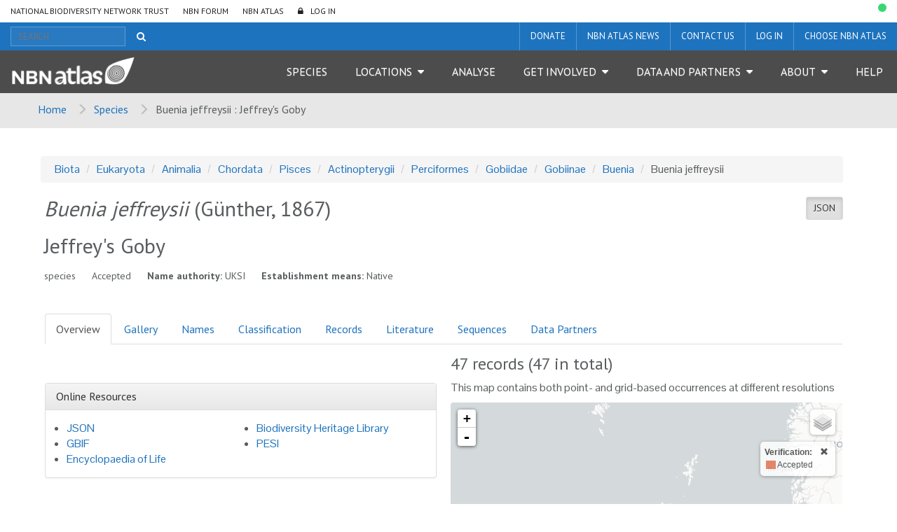

--- FILE ---
content_type: text/html;charset=UTF-8
request_url: https://species.nbnatlas.org/species/NHMSYS0001745804
body_size: 16370
content:


<!DOCTYPE html>
<html lang="en-AU">
<head>
    <meta http-equiv="Content-Type" content="text/html; charset=UTF-8"/>
    <meta name="app.version" content="1.5.2-NBN-PIPELINES-0-1-2"/>
    <meta name="app.build" content=""/>
    <meta name="description" content="NBN Atlas"/>
    <meta name="author" content="NBN Atlas">
    <meta name="viewport" content="width=device-width, initial-scale=1.0">
    <!-- Favicon -->
    <link href="https://layout.nbnatlas.org/uk/favicon.ico" rel="shortcut icon"  type="image/x-icon"/>

    <title>Buenia jeffreysii  : Jeffrey&#39;s Goby | NBN Atlas</title>
    
        <link href="https://layout.nbnatlas.org/uk/commonui-bs3-v2/css/bootstrap.min.css" rel="stylesheet" media="screen,print"/>
        <link href="https://layout.nbnatlas.org/uk/commonui-bs3-v2/css/bootstrap-theme.min.css" rel="stylesheet" media="screen,print"/>
    
    
        <link href="https://layout.nbnatlas.org/uk/commonui-bs3-v2/css/ala-styles.css" rel="stylesheet"
              media="screen,print"/>
    

    

    
        <link href="https://layout.nbnatlas.org/uk/commonui-bs3-v2/css/autocomplete.min.css" rel="stylesheet" media="screen,print"/>
        <link href="https://layout.nbnatlas.org/uk/commonui-bs3-v2/css/autocomplete-extra.min.css" rel="stylesheet" media="screen,print"/>
        <link href="https://layout.nbnatlas.org/uk/commonui-bs3-v2/css/font-awesome.min.css" rel="stylesheet" media="screen,print"/>
    


    

    
        <script type="text/javascript"
                src="https://layout.nbnatlas.org/uk/commonui-bs3-v2/js/jquery.min.js"></script>
        <script type="text/javascript"
                src="https://layout.nbnatlas.org/uk/commonui-bs3-v2/js/jquery-migration.min.js"></script>
        <script type="text/javascript"
                src="https://layout.nbnatlas.org/uk/commonui-bs3-v2/js/autocomplete.min.js"></script>
    

    
        <script type="text/javascript" src="https://layout.nbnatlas.org/uk/commonui-bs3-v2/js/application.js"
                defer></script>
    
    
        <script type="text/javascript"
                src="https://layout.nbnatlas.org/uk/commonui-bs3-v2/js/bootstrap.min.js"></script>
    
    
        
        <meta name="breadcrumb" content="Buenia jeffreysii  : Jeffrey&#39;s Goby "/>
        <meta name="breadcrumbParent" content="/,Species"/>
        <script type="text/javascript">
            var BIE_VARS = { "autocompleteUrl" : "https://species-ws.nbnatlas.org/search/auto.jsonp"}
        </script>
        <script src="/assets/nbn/application.js" ></script>
        
    <meta http-equiv="X-UA-Compatible" content="IE=edge,chrome=1">
    <meta name="viewport" content="width=device-width, initial-scale=1">
    
    <meta name="layout" content="ala"/>
    <script type="text/javascript" src="/assets/show-8932ab7d4667e8e4d1f6f3aca2a69a26.js" ></script>
    <script type="text/javascript" src="/assets/species.show.nbn-57675ac021d420493ce80576200833ca.js" ></script>
    <link rel="stylesheet" href="/assets/show-be218776b2f0d20d104f2d0821c9987d.css"/>
    <script type="text/javascript" src="/assets/show.mapping-285ca96fdd7fdf54d32279743bb5be4a.js" ></script>
    <script type="text/javascript" src="/assets/charts-a0d84bcf19e1aee74200dba6bc45b99b.js" ></script>
    <link rel="stylesheet" href="/assets/charts-1cd9674cb0b696b1bf5e57778c91c630.css"/>
    <script type="text/javascript" src="/assets/ala/images-client-dec74cdb3a871814542beff7cca61f33.js" ></script>
    <link rel="stylesheet" href="/assets/ala/images-client-4da1a181ac0407e1ed821c76e59d5594.css"/>
    <script type="text/javascript" src="/assets/ala/images-client-gallery-43bbfba417a22c89bc5c2c995eb0e37e.js" ></script>
    <link rel="stylesheet" href="/assets/ala/images-client-gallery-be15c0e0142969e9e0e55418ad8d7bab.css"/>
    <script type="text/javascript" src="/assets/conservationevidence-4043a02ed62784a6aa5c64215901e1e9.js" ></script>

    
    <!-- Google tag (gtag.js) -->
<script async src="https://www.googletagmanager.com/gtag/js?id=GT-K48F5BB"></script>
<script>
  window.dataLayer = window.dataLayer || [];
  function gtag(){dataLayer.push(arguments);}
  gtag('js', new Date());

  gtag('config', 'GT-K48F5BB');
</script>

<link href="https://fonts.googleapis.com/css?family=Pontano+Sans|PT+Sans:400,700" rel="stylesheet" type="text/css">
<link href="https://layout.nbnatlas.org/uk/commonui-bs3-v2/css/font-awesome.min.css" rel="stylesheet" type="text/css" />
<link href="https://nbnatlas.org/shared/css-bs3/" type="text/css" rel="stylesheet" media="screen, projection, print" />

<!-- HTML5 shim and Respond.js for IE8 support of HTML5 elements and media queries -->
<!-- WARNING: Respond.js doesn't work if you view the page via file:// -->
<!--[if lt IE 9]>
<script src="https://oss.maxcdn.com/html5shiv/3.7.2/html5shiv.min.js"></script>
<script src="https://oss.maxcdn.com/respond/1.4.2/respond.min.js"></script>
<![endif]-->

<script type="text/javascript">
    $(document).ready(function() {
        var now = (new Date()).getTime();
        $('head').append( $('<link rel="stylesheet" type="text/css" />').attr('href', '/assets/nbn.css') );
        $('head').append( $('<link rel="stylesheet" type="text/css" />').attr('href', 'https://layout.nbnatlas.org/status_base.css') );
        $('head').append( $('<link rel="stylesheet" type="text/css" />').attr('href', 'https://layout.nbnatlas.org/status.css?'+now) );
        $.getScript( 'https://layout.nbnatlas.org/status.js');
        $.getScript( '/assets/nbn.js' );
    });
</script>

<script type="text/html" id="autoCompleteTemplate">
    <li class="autocomplete-item striped">
        <div class="content-spacing">
            <div class="autocomplete-heading">
                <% if (commonNameMatches.length > 0) { %>
                <%=commonNameMatches[0]%>
                <% } else if (scientificNameMatches.length > 0) { %>
                <%=scientificNameMatches[0]%>
                <% } else { %>
                <%=matchedNames[0]%>
                <% } %>
            </div>
        </div>
    </li>
</script>

</head>
<body class="" id="" onload="">

<!-- Header -->
<header class="banner" role="banner"> <div class="container-fluid">  <div class="navigation row"> <nav class="navbar" role="navigation"> <div id="navbar-global" class="navbar-collapse collapse navbar-global"> <ul id="menu-global-navigation" class="nav navbar-nav"><li class="menu-item menu-national-biodiversity-network-trust"><a target="_blank" href="https://nbn.org.uk">National Biodiversity Network Trust</a></li> <li class="menu-item menu-nbn-forum"><a target="_blank" href="http://forums.nbn.org.uk">NBN Forum</a></li> <li class="menu-item menu-nbn-atlas"><a href="https://nbnatlas.org">NBN Atlas</a></li> <li class="menu-item menu-log-in"><a href="https://auth.nbnatlas.org/cas/login?service=https://nbnatlas.org/">Log In</a></li> </ul> </div> </nav>  <div class="visible-xs visible-sm"> <div class="navbar-xs"> <a class="brand" href="https://nbnatlas.org/"><img src="https://nbnatlas.org/wp-content/uploads/2017/01/AL_Logo-15-1440x363.png" class="img-responsive" alt="NBN Atlas"></a> <button class="navbar-toggle collapsed" data-target="#navbar,#navbar-global" data-toggle="collapse" type="button"> <span class="sr-only">Toggle navigation</span> <span class="icn-bar"></span> <span class="icn-bar"></span> <span class="icn-bar"></span> </button> </div> </div>  <nav class="navbar" role="navigation"> <div id="navbar-apex" class="navbar-collapse collapse navbar-apex"> <form method="get" action="https://species.nbnatlas.org/search/" role="search" class="navbar-form navbar-left"> <div class="form-group"> <input type="text" autocomplete="off" placeholder="SEARCH" name="q" title="Search" class="autocomplete ac_input" id="navbar-search"> </div> <button class="btn btn-link" type="submit"><i class="fa fa-search"></i></button> </form> <ul id="menu-apex-navigation" class="nav navbar-nav"><li class="menu-item menu-donate"><a target="_blank" href="https://nbn.org.uk/support-us/donate-2/">Donate</a></li> <li class="menu-item menu-nbn-atlas-news"><a target="_blank" href="https://nbn.org.uk/news-events-publications/latest-stories-from-our-network/nbn-atlas-news/">NBN Atlas News</a></li> <li class="menu-item menu-contact-us"><a href="https://nbnatlas.org/contact-us/">Contact us</a></li> <li class="menu-item menu-log-in-register"><a target="_blank" href="https://auth.nbnatlas.org/userdetails/myprofile/">Log in / Register</a></li> <li class="dropdown menu-item menu-item-has-children menu-choose-nbn-atlas"><a href="#" class="dropdown-toggle" data-toggle="dropdown" data-target="#">Choose NBN Atlas</a> <ul class="dropdown-menu"> <li class="menu-item menu-nbn-atlas"><a href="https://nbnatlas.org/">NBN Atlas</a></li> <li class="menu-item menu-nbn-atlas-isle-of-man"><a href="https://isleofman.nbnatlas.org/">NBN Atlas Isle of Man</a></li> <li class="menu-item menu-nbn-atlas-northern-ireland"><a href="https://northernireland.nbnatlas.org/">NBN Atlas Northern Ireland</a></li> <li class="menu-item menu-nbn-atlas-scotland"><a href="https://scotland.nbnatlas.org/">NBN Atlas Scotland</a></li> <li class="menu-item menu-nbn-atlas-wales"><a href="https://wales.nbnatlas.org/">NBN Atlas Wales</a></li> <li class="menu-item menu-beautiful-burial-ground-portal"><a target="_blank" href="https://burialgrounds.nbnatlas.org/">Beautiful Burial Ground Portal</a></li> </ul> </li> </ul> </div> </nav>  <nav class="navbar affix-nav" role="navigation"> <div id="navbar" class="navbar-collapse collapse navbar-primary"> <a class="brand hidden-xs hidden-sm" href="https://nbnatlas.org/"><img src="https://nbnatlas.org/wp-content/uploads/2017/01/AL_Logo-15-1440x363.png" class="img-responsive" alt="NBN Atlas"></a> <ul id="menu-primary-navigation" class="nav navbar-nav"><li class="menu-item menu-species"><a href="https://species.nbnatlas.org/">Species</a></li> <li class="dropdown menu-item menu-item-has-children menu-locations"><a href="#" class="dropdown-toggle" data-toggle="dropdown" data-target="#">Locations</a> <ul class="dropdown-menu"> <li class="menu-item menu-search-by-polygon"><a href="https://records.nbnatlas.org/search#tab_spatialSearch">Search by polygon</a></li> <li class="menu-item menu-explore-by-address-postcode-or-location"><a href="https://records.nbnatlas.org/explore/your-area">Explore by address, postcode or location</a></li> <li class="menu-item menu-explore-by-pre-defined-area"><a href="https://regions.nbnatlas.org/">Explore by pre-defined area</a></li> </ul> </li> <li class="menu-item menu-analyse"><a href="https://spatial.nbnatlas.org/">Analyse</a></li> <li class="dropdown menu-item menu-item-has-children menu-get-involved"><a href="#" class="dropdown-toggle" data-toggle="dropdown" data-target="#">Get Involved</a> <ul class="dropdown-menu"> <li class="menu-item menu-find-a-wildlife-survey-or-recording-scheme"><a target="_blank" href="https://nbn.org.uk/tools-and-resources/useful-websites/database-of-wildlife-surveys-and-recording-schemes/">Find a wildlife survey or recording scheme</a></li> <li class="menu-item menu-share-data-on-the-nbn-atlas"><a target="_blank" href="https://nbn.org.uk/record-share-explore-data/share-your-data/">Share data on the NBN Atlas</a></li> <li class="menu-item menu-nbn-atlas-citations"><a target="_blank" href="https://nbn.org.uk/tools-and-resources/nbn-atlas-citations/">NBN Atlas Citations</a></li> <li class="menu-item menu-donate-support-the-nbn-atlas-and-the-nbn-trust"><a href="https://nbnatlas.org/support-the-nbn/">Donate / Support the NBN Atlas and the NBN Trust</a></li> <li class="menu-item menu-sign-up-for-our-newsletter"><a target="_blank" href="https://nbn.org.uk/news-events-publications/latest-stories-from-our-network/enews-sign-up/">Sign up for our Newsletter</a></li> <li class="menu-item menu-nbn-conference"><a target="_blank" href="https://nbn.org.uk/news-events-publications/nbn-conference-2/">NBN Conference</a></li> </ul> </li> <li class="dropdown menu-item menu-item-has-children menu-data-and-partners"><a href="#" class="dropdown-toggle" data-toggle="dropdown" data-target="#">Data and Partners</a> <ul class="dropdown-menu"> <li class="menu-item menu-search-for-a-data-partner"><a href="https://registry.nbnatlas.org">Search for a Data Partner</a></li> <li class="menu-item menu-search-nbn-atlas-datasets"><a href="https://registry.nbnatlas.org/datasets">Search NBN Atlas datasets</a></li> <li class="menu-item menu-advanced-record-search"><a href="https://records.nbnatlas.org/search#advanceSearch">Advanced record search</a></li> <li class="menu-item menu-species-lists"><a target="_blank" href="https://lists.nbnatlas.org/public/speciesLists">Species lists</a></li> <li class="menu-item menu-nbn-atlas-data-processing-schedule"><a href="https://nbnatlas.org/nbn-atlas-data-processing-schedule/">NBN Atlas Data Processing Schedule</a></li> <li class="menu-item menu-global-biodiversity-information-facility-gbif"><a target="_blank" href="https://www.gbif.org/">Global Biodiversity Information Facility (GBIF)</a></li> </ul> </li> <li class="dropdown menu-item menu-item-has-children menu-about"><a href="#" class="dropdown-toggle" data-toggle="dropdown" data-target="#">About</a> <ul class="dropdown-menu"> <li class="menu-item menu-about-nbn-atlas"><a href="http://nbnatlas.org/about-nbn-atlas/">About NBN Atlas</a></li> <li class="menu-item menu-fit-for-the-future-project"><a href="https://nbnatlas.org/about-nbn-atlas/fit-for-the-future-project/">Fit for the Future Project</a></li> <li class="menu-item menu-join-or-donate"><a target="_blank" href="https://nbn.org.uk/join-or-donate/join-the-nbn/">Join or Donate</a></li> </ul> </li> <li class="menu-item menu-help"><a target="_blank" href="https://docs.nbnatlas.org/">Help</a></li> </ul> </div> </nav> </div> </div> </header> 

<!-- End header -->

    <!-- Breadcrumb -->
    
    
    
    <section id="breadcrumb">
        <div class="container-fluid">
            <div class="row">
                <nav aria-label="Breadcrumb" role="navigation">
                    <ol class="breadcrumb-list">
                        <li><a href="https://nbnatlas.org">Home</a></li>
                        
                            
                            <li><a href="/">Species</a></li>
                        
                        
                        <li class="active">Buenia jeffreysii  : Jeffrey&#39;s Goby </li>
                    </ol>
                </nav>
            </div>
        </div>
    </section>
    <!-- End Breadcrumb -->

<!-- Optional banner message (requires ala-admin-plugin) -->

<!-- end banner message -->
<!-- Container -->
<div class="container-fluid" id="main">
    
        
<section class="container">
    <header class="pg-header">
        
            <div class="taxonomy-bcrumb">
                <ol class="list-inline breadcrumb">
                    
                        
                            <li><a href="/species/NHMSYS0021048735">Biota</a></li>
                        
                    
                        
                            <li><a href="/species/NBNSYS0100003095">Eukaryota</a></li>
                        
                    
                        
                            <li><a href="/species/NBNSYS0100001342">Animalia</a></li>
                        
                    
                        
                            <li><a href="/species/NBNSYS0100002380">Chordata</a></li>
                        
                    
                        
                            <li><a href="/species/NHMSYS0000841379">Pisces</a></li>
                        
                    
                        
                            <li><a href="/species/NBNSYS0100001419">Actinopterygii</a></li>
                        
                    
                        
                            <li><a href="/species/NBNSYS0000172143">Perciformes</a></li>
                        
                    
                        
                            <li><a href="/species/NBNSYS0000160076">Gobiidae</a></li>
                        
                    
                        
                            <li><a href="/species/NHMSYS0021053375">Gobiinae</a></li>
                        
                    
                        
                            <li><a href="/species/NBNSYS0000179951">Buenia</a></li>
                        
                    
                        
                            <li>Buenia jeffreysii</li>
                        
                    
                </ol>
            </div>
        
        <div class="header-inner">
            
                <h5 class="pull-right json">
                    <a href="https://species-ws.nbnatlas.org/species/NHMSYS0001745804.json" target="data"
                        title="View JSON document (data interchange format)" class="btn btn-sm btn-default active"
                        data-toggle="tooltip" data-placement="bottom">JSON</a>
                </h5>
            

            <h1><span class="accepted-name"><span class="scientific-name rank-species"><span class="name">Buenia jeffreysii</span> <span class="author">(G&uuml;nther, 1867)</span></span></span></h1>
            
            
            
                <h2>Jeffrey's Goby</h2>
            
            
            <h5 class="inline-head taxon-rank">species</h5>
            <h5 class="inline-head taxonomic-status" title="The status of a taxon according to the taxonomic judgement of a cited authority">Accepted</h5>
            <h5 class="inline-head name-authority">
                <strong>Name authority:</strong>
                <span class="name-authority">UKSI</span>
            </h5>
            
                
                    
                        <h5 class="inline-head"><strong>Establishment means:</strong>
                        <span class="species-headline-establishmentMeans">Native</span></h5>
                    
                
                    
                
            
        </div>
    </header>

    <!-- don't display full page where there is an accepted synonym -->
    

        <div id="main-content" class="main-content panel panel-body">
            <div class="taxon-tabs">
                <ul class="nav nav-tabs">
                    
                        <li class="active"><a href="#overview" data-toggle="tab">Overview</a></li>
                    
                        <li class=""><a href="#gallery" data-toggle="tab">Gallery</a></li>
                    
                        <li class=""><a href="#names" data-toggle="tab">Names</a></li>
                    
                        <li class=""><a href="#classification" data-toggle="tab">Classification</a></li>
                    
                        <li class=""><a href="#records" data-toggle="tab">Records</a></li>
                    
                        <li class=""><a href="#literature" data-toggle="tab">Literature</a></li>
                    
                        <li class=""><a href="#sequences" data-toggle="tab">Sequences</a></li>
                    
                        <li class=""><a href="#data-partners" data-toggle="tab">Data Partners</a></li>
                    
                </ul>
                <div class="tab-content">
                    
                        <section class="tab-pane fade in active" id="overview">
    <div class="row taxon-row">
        <div class="col-md-6">

            <div class="taxon-summary-gallery">
                <div class="main-img hide">
                    <a class="lightbox-img"
                       data-toggle="lightbox"
                       data-gallery="taxon-summary-gallery"
                       data-parent=".taxon-summary-gallery"
                       data-title=""
                       data-footer=""
                       href="">
                        <img class="mainOverviewImage img-responsive" src="">
                    </a>

                    <div class="caption mainOverviewImageInfo"></div>
                </div>

                <div class="thumb-row hide">
                    <div id="overview-thumbs"></div>

                    <div id="more-photo-thumb-link" class="taxon-summary-thumb" style="">
                        <a class="more-photos tab-link" href="#gallery"
                           title="More Photos"><span>+</span></a>
                    </div>
                </div>
            </div>

            

            <div id="descriptiveContent"></div>

            <div id="sounds" style="padding-bottom:20px;"></div>

            <div class="panel panel-default panel-resources">
                <div class="panel-heading">
                    <h3 class="panel-title">Online Resources</h3>
                </div>

                <div class="panel-body">
                    <ul>
    
    <li><a href="https://species-ws.nbnatlas.org/species/NHMSYS0001745804.json">JSON</a></li>
    <li><a href="https://www.gbif.org/species/search?q=Buenia%20jeffreysii">GBIF</a></li>
    <li><a href="https://eol.org/search?utf8=✓&q=Buenia%20jeffreysii">Encyclopaedia of Life</a></li>
    <li><a href="http://www.biodiversitylibrary.org/search?searchTerm=Buenia%20jeffreysii#/names">Biodiversity Heritage Library</a></li>
    
    <li><a href="http://www.eu-nomen.eu/portal/search.php?search=simp&txt_Search=Buenia%20jeffreysii">PESI</a></li>
    
    
    
</ul>
                </div>
            </div>

        </div><!-- end col 1 -->

        <div class="col-md-6">
            <div id="expertDistroDiv" style="display:none;margin-bottom: 20px;">
                <h3>Compiled distribution map</h3>

                <img id="distroMapImage" src="/assets/noImage-4aa1f329a2a32717ac0528cd12feffcc.jpg" class="distroImg" style="width:316px;" alt="occurrence map" onerror="this.style.display='none'"/>
                <p class="mapAttribution">Compiled distribution map provided by <span id="dataResource">[data resource not known]</span></p>
            </div>
            
            <div class="taxon-map">
                <h3><span id="occurrenceRecordCount">[counting]</span> records
                    <span id="occurrenceRecordCountAll"></span>
                    
                </h3>
                
                    <p>This map contains both point- and grid-based occurrences at different resolutions</p>
                
                <div id="leafletMap"></div>
                <!-- for legend display, if needed -->
                <div id="template" style="display:none">
                    <div class="colourbyTemplate">
                        <a class="colour-by-legend-toggle colour-by-control tooltips" href="#" title="Map legend - click to expand"><i class="fa fa-list-ul fa-lg" style="color:#333"></i></a>
                        <form class="leaflet-control-layers-list">
                            <div class="leaflet-control-layers-overlays">
                                <div style="overflow:auto;max-height:400px;">
                                    <a href="#" class="hideColourControl pull-right" style="padding-left:10px;"><i class="glyphicon glyphicon-remove" style="color:#333"></i></a>
                                    <table class="legendTable"></table>
                                </div>
                            </div>
                        </form>
                    </div>
                </div>

                
                    
                

                <div class="map-buttons">
                    <a class="btn btn-primary btn-lg"
                       href="https://spatial.nbnatlas.org?fq=(lsid:NHMSYS0001745804 AND occurrence_status:present)"
                       title="Analyse data for this taxon using advance map tools"
                       role="button">Analyse data</a>
                    
                        <a class="btn btn-primary btn-lg"
                           href="https://records.nbnatlas.org/occurrences/search?q=lsid:NHMSYS0001745804&amp;fq=occurrence_status:present#tab_mapView"
                           title="View a simple map of the records for this taxon"
                           role="button">Interactive map</a>
                    
                    <a class="btn btn-primary btn-lg"
                       href="https://records.nbnatlas.org/occurrences/search?q=lsid:NHMSYS0001745804&amp;fq=occurrence_status:present#tab_recordsView"
                       title="View a list of the records for this taxon"
                       role="button">View records</a>
                </div>

            </div>
            

            <div class="panel panel-default panel-actions">
                <div class="panel-body">
                    <ul class="list-unstyled">
                        
                        <li><a id="alertsButton" href="#"><span
                                class="glyphicon glyphicon-bell"></span> Receive alerts when new records are added
                        </a></li>
                    </ul>
                </div>
            </div>

            <div class="panel panel-default panel-data-providers">
                <div class="panel-heading">
                    <h3 class="panel-title">Datasets</h3>
                </div>

                <div class="panel-body">
                    <p><strong><span class="datasetCount"></span>
                    </strong> <span class="datasetLabel">datasets have</span> provided data to the NBN Atlas for this species.
                    </p>

                    <p><a class="tab-link"
                          href="#data-partners">Browse the list of datasets</a> and find organisations you can join if you are
                    interested in participating in a survey for
                    
                        species like <span class="accepted-name"><span class="scientific-name rank-species"><span class="name">Buenia jeffreysii</span> <span class="author">(G&uuml;nther, 1867)</span></span></span>
                    
                    </p>
                </div>
            </div>

            <div id="listContent">
            </div>
        </div><!-- end col 2 -->
    </div>
</section>

                    
                        <section class="tab-pane fade" id="gallery">
    
        <div id="cat_type" class="hide image-section">
            <h2>Types&nbsp;
                <div class="btn-group btn-group-sm" role="group">
                    <button type="button" class="btn btn-sm btn-default collapse-image-gallery" onclick="collapseImageGallery(this)">Collapse</button>
                    <button type="button" class="btn btn-sm btn-default btn-primary expand-image-gallery" onclick="expandImageGallery(this)">Expand</button>
                </div>
            </h2>

            <div class="taxon-gallery"></div>
        </div>

    
        <div id="cat_specimen" class="hide image-section">
            <h2>Specimens&nbsp;
                <div class="btn-group btn-group-sm" role="group">
                    <button type="button" class="btn btn-sm btn-default collapse-image-gallery" onclick="collapseImageGallery(this)">Collapse</button>
                    <button type="button" class="btn btn-sm btn-default btn-primary expand-image-gallery" onclick="expandImageGallery(this)">Expand</button>
                </div>
            </h2>

            <div class="taxon-gallery"></div>
        </div>

    
        <div id="cat_other" class="hide image-section">
            <h2>Images&nbsp;
                <div class="btn-group btn-group-sm" role="group">
                    <button type="button" class="btn btn-sm btn-default collapse-image-gallery" onclick="collapseImageGallery(this)">Collapse</button>
                    <button type="button" class="btn btn-sm btn-default btn-primary expand-image-gallery" onclick="expandImageGallery(this)">Expand</button>
                </div>
            </h2>

            <div class="taxon-gallery"></div>
        </div>

    
        <div id="cat_uncertain" class="hide image-section">
            <h2>Misidentified&nbsp;
                <div class="btn-group btn-group-sm" role="group">
                    <button type="button" class="btn btn-sm btn-default collapse-image-gallery" onclick="collapseImageGallery(this)">Collapse</button>
                    <button type="button" class="btn btn-sm btn-default btn-primary expand-image-gallery" onclick="expandImageGallery(this)">Expand</button>
                </div>
            </h2>

            <div class="taxon-gallery"></div>
        </div>

    

    <div id="cat_nonavailable">
        <h2>No images available for this taxon</h2>


        <p>
            If you have images for this taxon that you would like to share with
            NBN Atlas,
            please upload using the upload tools.
        </p>
    </div>
    <img src="/assets/spinner-c7b3cbb3ec8249a7121b722cdd76b870.gif" id="gallerySpinner" class="hide" alt="spinner icon"/>
</section>

                    
                        <section class="tab-pane fade" id="names">
    
    <h2>Names and sources</h2>
    <table class="table name-table  table-responsive">
        <thead>
        <tr>
            <th title="The name currently used for this taxon">Accepted Name</th>
            <th title="The organisation that supplied the information">Source</th>
        </tr>
        </thead>
        <tbody>
        <tr>
            <td>
                
                <span class="taxon-name"><span class="scientific-name rank-species"><span class="name">Buenia jeffreysii</span> <span class="author">(G&uuml;nther, 1867)</span></span></span>
            </td>
            <td class="source">
                <ul><li>
                    UKSI
                    
                    
                </li></ul>
            </td>
        </tr>
        
        
        
        
        </tbody>
    </table>

    
        <table class="table name-table table-responsive">
            <thead>
            <tr>
                <th title="Other names for this taxon">Synonym</th>
                <th title="The organisation that supplied the information">Source</th>
            </tr>
            </thead>
            <tbody>
            
                <tr>
                    <td>
                        
                        <span class="taxon-name"><span class="scientific-name rank-species"><span class="name">Buenia jeffreysii</span> <span class="author">(Gunther, 1867)</span></span></span>
                        <span class="annotation annotation-taxonomic-status" title="A name that is a synonym of the accepted name">synonym</span>
                        
                    </td>
                    <td class="source">
                        <ul><li>
                            UKSI
                        </li></ul>
                    </td>
                </tr>
                
                
                
                
            
            </tbody>
        </table>
    

    

    
        <table class="table name-table table-responsive">
            <thead>
            <tr>
                <th title="Vernacular (non-scientific) names for this taxon. These names are not necessarily unique and multiple taxa may share a common name.">Common Name</th>
                <th title="The organisation that supplied the information">Source</th>
            </tr>
            </thead>
            <tbody>
            
                
                
                
                
                
                <tr>
                    <td>
                        <span lang="en">Jeffrey's Goby</span>
                        <span class="annotation annotation-status" title="The preferred common name for this species">preferred</span>
                        
                        
                        
                        
                        
                        
                    </td>
                    <td class="source">
                        <ul>
                                <li>
                                    UKSI
                                </li>
                        </ul>
                    </td>
                </tr>
                
                
                
            
                
                
                
                
                
                <tr>
                    <td>
                        <span lang="en">Jeffrey's goby</span>
                        
                        
                        
                        
                        
                        
                        
                    </td>
                    <td class="source">
                        <ul>
                                <li>
                                    UKSI
                                </li>
                        </ul>
                    </td>
                </tr>
                
                
                
            
                
                
                
                
                
                <tr>
                    <td>
                        <span lang="en">Jeffreys's Goby</span>
                        
                        
                        
                        
                        
                        
                        
                    </td>
                    <td class="source">
                        <ul>
                                <li>
                                    UKSI
                                </li>
                        </ul>
                    </td>
                </tr>
                
                
                
            
                
                
                
                
                
                <tr>
                    <td>
                        <span lang="cy">Gobi Jeffreys&nbsp;<span class="annotation annotation-language" title="cym">Welsh</span></span>
                        <span class="annotation annotation-status" title="A locally used name for this species">local</span>
                        
                        
                        
                        
                        
                        
                    </td>
                    <td class="source">
                        <ul>
                                <li>
                                    UKSI
                                </li>
                        </ul>
                    </td>
                </tr>
                
                
                
            
                
                
                
                
                
                <tr>
                    <td>
                        <span lang="cy">Gobïod Jeffreys&nbsp;<span class="annotation annotation-language" title="cym">Welsh</span></span>
                        <span class="annotation annotation-status" title="A locally used name for this species">local</span>
                        
                        
                        
                        
                        
                        
                    </td>
                    <td class="source">
                        <ul>
                                <li>
                                    UKSI
                                </li>
                        </ul>
                    </td>
                </tr>
                
                
                
            
            </tbody></table>
    

    

    
</section>

                    
                        <section class="tab-pane fade" id="classification">

    

    <h2>
        
            Classification
        
    </h2>
    
        <!-- taxon = {&quot;rankID&quot;:null,&quot;scientificName&quot;:&quot;Biota&quot;,&quot;rank&quot;:&quot;unranked&quot;,&quot;guid&quot;:&quot;NHMSYS0021048735&quot;} -->
        
            <dl><dt>unranked</dt>
            <dd><a href="/species/NHMSYS0021048735#classification"
                   title="unranked">
                <span class="taxon-name"><span class="scientific-name rank-unknown"><span class="name">Biota</span></span></span>
                </a>
            </dd>
        
    
        <!-- taxon = {&quot;rankID&quot;:null,&quot;scientificName&quot;:&quot;Eukaryota&quot;,&quot;rank&quot;:&quot;domain&quot;,&quot;guid&quot;:&quot;NBNSYS0100003095&quot;} -->
        
            <dl><dt>domain</dt>
            <dd><a href="/species/NBNSYS0100003095#classification"
                   title="domain">
                <span class="taxon-name"><span class="scientific-name rank-unknown"><span class="name">Eukaryota</span></span></span>
                </a>
            </dd>
        
    
        <!-- taxon = {&quot;rankID&quot;:1000,&quot;scientificName&quot;:&quot;Animalia&quot;,&quot;rank&quot;:&quot;kingdom&quot;,&quot;guid&quot;:&quot;NBNSYS0100001342&quot;} -->
        
            <dl><dt>kingdom</dt>
            <dd><a href="/species/NBNSYS0100001342#classification"
                   title="kingdom">
                <span class="taxon-name"><span class="scientific-name rank-kingdom"><span class="name">Animalia</span></span></span>
                </a>
            </dd>
        
    
        <!-- taxon = {&quot;rankID&quot;:2000,&quot;scientificName&quot;:&quot;Chordata&quot;,&quot;rank&quot;:&quot;phylum&quot;,&quot;guid&quot;:&quot;NBNSYS0100002380&quot;} -->
        
            <dl><dt>phylum</dt>
            <dd><a href="/species/NBNSYS0100002380#classification"
                   title="phylum">
                <span class="taxon-name"><span class="scientific-name rank-phylum"><span class="name">Chordata</span></span></span>
                </a>
            </dd>
        
    
        <!-- taxon = {&quot;rankID&quot;:2800,&quot;scientificName&quot;:&quot;Pisces&quot;,&quot;rank&quot;:&quot;superclass&quot;,&quot;guid&quot;:&quot;NHMSYS0000841379&quot;} -->
        
            <dl><dt>superclass</dt>
            <dd><a href="/species/NHMSYS0000841379#classification"
                   title="superclass">
                <span class="taxon-name"><span class="scientific-name rank-class"><span class="name">Pisces</span></span></span>
                </a>
            </dd>
        
    
        <!-- taxon = {&quot;rankID&quot;:3000,&quot;scientificName&quot;:&quot;Actinopterygii&quot;,&quot;rank&quot;:&quot;class&quot;,&quot;guid&quot;:&quot;NBNSYS0100001419&quot;} -->
        
            <dl><dt>class</dt>
            <dd><a href="/species/NBNSYS0100001419#classification"
                   title="class">
                <span class="taxon-name"><span class="scientific-name rank-class"><span class="name">Actinopterygii</span></span></span>
                </a>
            </dd>
        
    
        <!-- taxon = {&quot;rankID&quot;:4000,&quot;scientificName&quot;:&quot;Perciformes&quot;,&quot;rank&quot;:&quot;order&quot;,&quot;guid&quot;:&quot;NBNSYS0000172143&quot;} -->
        
            <dl><dt>order</dt>
            <dd><a href="/species/NBNSYS0000172143#classification"
                   title="order">
                <span class="taxon-name"><span class="scientific-name rank-order"><span class="name">Perciformes</span></span></span>
                </a>
            </dd>
        
    
        <!-- taxon = {&quot;rankID&quot;:5000,&quot;scientificName&quot;:&quot;Gobiidae&quot;,&quot;rank&quot;:&quot;family&quot;,&quot;guid&quot;:&quot;NBNSYS0000160076&quot;} -->
        
            <dl><dt>family</dt>
            <dd><a href="/species/NBNSYS0000160076#classification"
                   title="family">
                <span class="taxon-name"><span class="scientific-name rank-family"><span class="name">Gobiidae</span></span></span>
                </a>
            </dd>
        
    
        <!-- taxon = {&quot;rankID&quot;:5500,&quot;scientificName&quot;:&quot;Gobiinae&quot;,&quot;rank&quot;:&quot;subfamily&quot;,&quot;guid&quot;:&quot;NHMSYS0021053375&quot;} -->
        
            <dl><dt>subfamily</dt>
            <dd><a href="/species/NHMSYS0021053375#classification"
                   title="subfamily">
                <span class="taxon-name"><span class="scientific-name rank-family"><span class="name">Gobiinae</span></span></span>
                </a>
            </dd>
        
    
        <!-- taxon = {&quot;rankID&quot;:6000,&quot;scientificName&quot;:&quot;Buenia&quot;,&quot;rank&quot;:&quot;genus&quot;,&quot;guid&quot;:&quot;NBNSYS0000179951&quot;} -->
        
            <dl><dt>genus</dt>
            <dd><a href="/species/NBNSYS0000179951#classification"
                   title="genus">
                <span class="taxon-name"><span class="scientific-name rank-genus"><span class="name">Buenia</span> <span class="author"></span></span></span>
                </a>
            </dd>
        
    
        <!-- taxon = {&quot;rankID&quot;:7000,&quot;scientificName&quot;:&quot;Buenia jeffreysii&quot;,&quot;rank&quot;:&quot;species&quot;,&quot;guid&quot;:&quot;NHMSYS0001745804&quot;} -->
        
            <dl><dt id="currentTaxonConcept">species</dt>
            <dd><span>
                <span class="taxon-name"><span class="scientific-name rank-species"><span class="name">Buenia jeffreysii</span> <span class="author"></span></span></span>
                </span>
                
            </dd>
        
    
    <dl class="child-taxa">
        
        
    </dl>
    
        </dl>
    
        </dl>
    
        </dl>
    
        </dl>
    
        </dl>
    
        </dl>
    
        </dl>
    
        </dl>
    
        </dl>
    
        </dl>
    
        </dl>
    
</section>
                    
                        <section class="tab-pane fade" id="records">

    <div class="pull-right btn-group btn-group-vertical">
        <a class="btn btn-default"
           href="https://records.nbnatlas.org/occurrences/search?q=lsid:NHMSYS0001745804">
            <i class="glyphicon glyphicon-th-list"></i>
            View list of all occurrence records for this taxon
            (<span class="occurrenceRecordCount">0</span> records)
        </a>
        <a class="btn btn-default"
           href="https://records.nbnatlas.org/occurrences/search?q=lsid:NHMSYS0001745804#tab_mapView">
            <i class="glyphicon glyphicon-map-marker"></i>
            View map of all occurrence records for this taxon
            (<span class="occurrenceRecordCount">0</span> records)
        </a>
    </div>

    <div id="occurrenceRecords">
        <div id="recordBreakdowns" style="display: block;">
            <h2>
                Charts showing breakdown of occurrence records
                (<span class="occurrenceRecordCount">0</span> records)
            </h2>
            
            <div id="charts"></div>
        </div>
    </div>
</section>

                    
                        <section class="tab-pane fade" id="literature">
    <div class="row">
        <!--left-->
        <div class="col-md-3 sidebarCol">
            <div class="side-menu" id="sidebar">
                <nav class="navbar navbar-default" role="navigation">
                    <ul class="nav nav-stacked">
                        <li><a href="#bhl-integration">Biodiversity Heritage Library</a></li>
                    </ul>
                </nav>
            </div>
        </div><!--/left-->

    <!--right-->
        <div class="col-md-9" style="padding-top:14px;">

            <div id="bhl-integration">
                <h3>References for this taxon found in the <a href="http://biodiversityheritagelibrary.com/" target="_blank">Biodiversity Heritage Library</a></h3>
                <div id="bhl-results-list" class="result-list">
                    <a href='http://www.biodiversitylibrary.org/search?SearchTerm=Buenia jeffreysii%22+OR+%22Buenia jeffreysii&SearchCat=M#/names' target='bhl'>Search BHL for references to Buenia jeffreysii</a>
                </div>
            </div>
        </div><!--/right-->
    </div><!--/row-->
    <div class="row">
        <!--left-->
        <div class="col-md-3 sidebarCol">
            <div class="side-menu" id="sidebar">
                <nav class="navbar navbar-default" role="navigation">
                    <ul class="nav nav-stacked">
                        <li><a href="#bhl-integration">Conservation Evidence</a></li>
                    </ul>
                </nav>
            </div>
        </div><!--/left-->

    <!--right-->
        <div class="col-md-9" style="padding-top:14px;">

            <div id="bhl-integration">
                <h3>References for this taxon found in the <a href="http://conservationevidence.com/" target="_blank">Conservation Evidence Library</a></h3>
                <div
                        id="conservationevidence_widget"
                        data-searchterm="Buenia jeffreysii"
                        data-action="1"
                        data-study="1"
                        data-total="8"
                        data-errormsg="Sorry, there is no evidence available for this species."
                        style="display: block;" >
                </div>
                <script> var nbnWidget = nbnApi('conservationevidence_widget');</script>
            </div>
        </div><!--/right-->
    </div><!--/row-->
</section>

                    
                        <section class="tab-pane fade" id="sequences">
    <h2>Genbank</h2>

    <p class="genbankResultCount"></p>

    <div class="genbank-results result-list">
    </div>
</section>

                    
                        <section class="tab-pane fade" id="data-partners">
    <table id="data-providers-list" class="table name-table  table-responsive">
        <thead>
        <tr>
            <th>Data sets</th>
            <th>Licence</th>
            <th>Records</th>
        </tr>
        </thead>
        <tbody></tbody>
    </table>
</section>
                    
                </div>
            </div>
        </div><!-- end main-content -->
    

</section>

<!-- taxon-summary-thumb template -->
<div id="taxon-summary-thumb-template"
     class="taxon-summary-thumb hide"
     style="">
    <a data-toggle="lightbox"
       data-gallery="taxon-summary-gallery"
       data-parent=".taxon-summary-gallery"
       data-title=""
       data-footer=""
       href="">
    </a>
</div>

<!-- thumbnail template -->
<a id="taxon-thumb-template"
   class="taxon-thumb hide"
   data-toggle="lightbox"
   data-gallery="main-image-gallery"
   data-title=""
   data-footer=""
   href="">
    <img src="" alt="">

    <div class="thumb-caption caption-brief"></div>

    <div class="thumb-caption caption-detail"></div>
</a>

<!-- description template -->
<div id="descriptionTemplate" class="panel panel-default panel-description" style="display:none;">
    <div class="panel-heading">
        <h3 class="panel-title title"></h3>
    </div>

    <div class="panel-body">
        <p class="content"></p>
    </div>

    <div class="panel-footer">
        <p class="source">Source: <span class="sourceText"></span></p>

        <p class="rights">Rights holder: <span class="rightsText"></span></p>

        <p class="provider">Provided by: <a href="#" class="providedBy"></a></p>
    </div>
</div>

<div id="descriptionCollapsibleTemplate" class="panel panel-default panel-description" style="display:none;">
    <div class="panel-heading">
        <a href="#" class="showHidePageGroup" data-name="0" style="text-decoration: none"><span class="caret right-caret"></span>
        <h3 class="panel-title title" style="display:inline"></h3></a>
    </div>
    <div class="facetsGroup" id="group_0" style="display:none">
        <div class="panel-body">
            <p class="content"></p>
        </div>

        <div class="panel-footer">
            <p class="source">Source: <span class="sourceText"></span></p>

            <p class="rights">Rights holder: <span class="rightsText"></span></p>

            <p class="provider">Provided by: <a href="#" class="providedBy"></a></p>
        </div>
    </div>
</div>

<!-- genbank -->
<div id="genbankTemplate" class="result hide">
    <h3><a href="" class="externalLink"></a></h3>

    <p class="description"></p>

    <p class="furtherDescription"></p>
</div>


<!-- indigenous-profile-summary template -->
<div id="indigenous-profile-summary-template" class="hide padding-bottom-2">

    <div class="indigenous-profile-summary row">
        <div class="col-md-2">
            <div class="collection-logo embed-responsive embed-responsive-16by9 col-xs-11">
            </div>

            <div class="collection-logo-caption small">
            </div>
        </div>

        <div class="col-md-10 profile-summary">
            <h3 class="profile-name"></h3>
            <span class="collection-name"></span>

            <div class="profile-link pull-right"></div>

            <h3 class="other-names"></h3>

            <div class="summary-text"></div>
        </div>
    </div>

    <div class="row">
        <div class="col-md-2 ">
        </div>

        <div class="col-md-5 hide main-image padding-bottom-2">
            <div class="row">

                <div class="col-md-8 panel-heading">
                    <h3 class="panel-title">Main Image</h3>
                </div>
            </div>

            <div class="row">
                <div class="col-md-8 ">
                    <div class="image-embedded">
                    </div>
                </div>
            </div>
        </div>
        <div class="col-md-1">
        </div>
        <div class="col-md-3 hide main-audio padding-bottom-2">
            <div class="row">
                <div class="col-md-8 panel-heading">
                    <h3 class="panel-title">Main Audio</h3>
                </div>
            </div>

            <div class="row">
                <div class="col-md-12 ">
                    <div class="audio-embedded embed-responsive embed-responsive-16by9 col-xs-12 text-center">
                    </div>
                </div>
            </div>

            <div class="row">

                <div class="col-md-12 small">
                    <div class="row">
                        <div class="col-md-5 ">
                            <strong>Name</strong>
                        </div>

                        <div class="col-md-7 audio-name"></div>
                    </div>

                    <div class="row">
                        <div class="col-md-5 ">
                            <strong>Attribution</strong>
                        </div>

                        <div class="col-md-7 audio-attribution"></div>
                    </div>

                    <div class="row">
                        <div class="col-md-5 ">
                            <strong>Licence</strong>
                        </div>

                        <div class="col-md-7 audio-license"></div>
                    </div>

                </div>

                <div class="col-md-2 "></div>
            </div>
        </div>
        <div class="col-md-1">
        </div>
    </div>

    <div class="hide main-video padding-bottom-2">
        <div class="row">
            <div class="col-md-2 ">
            </div>
            <div class="col-md-8 panel-heading">
                <h3 class="panel-title">Main Video</h3>
            </div>
        </div>
        <div class="row">
            <div class="col-md-2 ">
            </div>
            <div class="col-md-7 ">
                <div class="video-embedded embed-responsive embed-responsive-16by9 col-xs-12 text-center">
                </div>
            </div>
        </div>
        <div class="row">
            <div class="col-md-2 "></div>

            <div class="col-md-7 small">
                <div class="row">
                    <div class="col-md-2 ">
                        <strong>Name</strong>
                    </div>

                    <div class="col-md-10 video-name"></div>
                </div>

                <div class="row">
                    <div class="col-md-2 ">
                        <strong>Attribution</strong>
                    </div>

                    <div class="col-md-10 video-attribution"></div>
                </div>

                <div class="row">
                    <div class="col-md-2 ">
                        <strong>Licence</strong>
                    </div>

                    <div class="col-md-10 video-license"></div>
                </div>

            </div>
            <div class="col-md-2 "></div>
        </div>
    </div>

    <hr/>
</div>

<div id="imageDialog" class="modal fade" tabindex="-1" role="dialog">
    <div class="modal-dialog">
        <div class="modal-content">
            <div class="modal-body">
                <div id="viewerContainerId">

                </div>
            </div>
        </div><!-- /.modal-content -->
    </div><!-- /.modal-dialog -->
</div>

<div id="alertModal" class="modal fade" tabindex="-1" role="dialog">
    <div class="modal-dialog">
        <div class="modal-content">
            <div class="modal-body">
                <div id="alertContent">

                </div>
                <!-- dialog buttons -->
                <div class="modal-footer"><button type="button" class="btn btn-primary" data-dismiss="modal">OK</button></div>
            </div>
        </div><!-- /.modal-content -->
    </div><!-- /.modal-dialog -->
</div>



    
</div><!-- End container #main col -->

<footer class="content-info" role="contentinfo"> <div class="container-fluid">  <div class="row sponsors"> <h4 class="h3">NBN Atlas Partnership</h4> <div class="sponsor-links"> <a href="https://nbn.org.uk" target="_blank" rel="nofollow"><img src="https://nbnatlas.org/wp-content/uploads/2017/01/NBNTrust_Logo_Colour_with-padding-730x235.jpg" alt="National Biodiversity Network" class="img-responsive"/></a><a href="http://www.ala.org.au/" target="_blank" rel="nofollow"><img src="https://nbnatlas.org/wp-content/uploads/2017/01/logo-full-iteration-91.jpg" alt="Atlas of Living Australia" class="img-responsive"/></a><a href="https://www.gov.uk/government/organisations/natural-england" target="_blank" rel="nofollow"><img src="https://nbnatlas.org/wp-content/uploads/2017/03/NatEng_logo_New-Green-2016.jpg" alt="Natural England" class="img-responsive"/></a><a href="https://naturalresources.wales/splash?orig=/" target="_blank" rel="nofollow"><img src="https://nbnatlas.org/wp-content/uploads/2017/03/Natural-Resources-Wales.jpg" alt="Natural Resources Wales" class="img-responsive"/></a><a href="http://sepa.gov.uk/" target="_blank" rel="nofollow"><img src="https://nbnatlas.org/wp-content/uploads/2017/03/SEPA-logo-small.jpg" alt="Scottish Environment Protection Agency" class="img-responsive"/></a><a href="http://gov.wales/?lang=en" target="_blank" rel="nofollow"><img src="https://nbnatlas.org/wp-content/uploads/2017/03/WG_positive_40mm.jpg" alt="Welsh Government" class="img-responsive"/></a><a href="http://www.snh.gov.uk/" target="_blank" rel="nofollow"><img src="https://nbnatlas.org/wp-content/uploads/2020/08/NatureScot-Master-colour-RGB-JPEG-448x343-1.jpg" alt="Scottish Natural Heritage" class="img-responsive"/></a><a href="https://www.daera-ni.gov.uk/" target="_blank" rel="nofollow"><img src="https://nbnatlas.org/wp-content/uploads/2019/04/DAERA-NIEA-Logo-CMYK-002-730x213.jpg" alt="Northern Ireland Environment Agency" class="img-responsive"/></a> </div> </div>  <div class="row footer-top"> <a class="icn-link icn-top" href="#top">back to top</a> </div> <div class="row footer-bottom"> <div class="col-md-9"> <ul id="menu-primary-navigation" class="footer-nav"><li class="menu-item menu-species"><a href="https://species.nbnatlas.org/">Species</a></li> <li class="menu-item menu-item-has-children menu-locations"><a href="#" class="dropdown-toggle" data-toggle="dropdown" data-target="#">Locations</a> <ul > <li class="menu-item menu-search-by-polygon"><a href="https://records.nbnatlas.org/search#tab_spatialSearch">Search by polygon</a></li> <li class="menu-item menu-explore-by-address-postcode-or-location"><a href="https://records.nbnatlas.org/explore/your-area">Explore by address, postcode or location</a></li> <li class="menu-item menu-explore-by-pre-defined-area"><a href="https://regions.nbnatlas.org/">Explore by pre-defined area</a></li> <div class="clearfix"></div></ul> </li> <li class="menu-item menu-analyse"><a href="https://spatial.nbnatlas.org/">Analyse</a></li> <li class="menu-item menu-item-has-children menu-get-involved"><a href="#" class="dropdown-toggle" data-toggle="dropdown" data-target="#">Get Involved</a> <ul > <li class="menu-item menu-find-a-wildlife-survey-or-recording-scheme"><a target="_blank" href="https://nbn.org.uk/tools-and-resources/useful-websites/database-of-wildlife-surveys-and-recording-schemes/">Find a wildlife survey or recording scheme</a></li> <li class="menu-item menu-share-data-on-the-nbn-atlas"><a target="_blank" href="https://nbn.org.uk/record-share-explore-data/share-your-data/">Share data on the NBN Atlas</a></li> <li class="menu-item menu-nbn-atlas-citations"><a target="_blank" href="https://nbn.org.uk/tools-and-resources/nbn-atlas-citations/">NBN Atlas Citations</a></li> <li class="menu-item menu-donate-support-the-nbn-atlas-and-the-nbn-trust"><a href="https://nbnatlas.org/support-the-nbn/">Donate / Support the NBN Atlas and the NBN Trust</a></li> <li class="menu-item menu-sign-up-for-our-newsletter"><a target="_blank" href="https://nbn.org.uk/news-events-publications/latest-stories-from-our-network/enews-sign-up/">Sign up for our Newsletter</a></li> <li class="menu-item menu-nbn-conference"><a target="_blank" href="https://nbn.org.uk/news-events-publications/nbn-conference-2/">NBN Conference</a></li> <div class="clearfix"></div></ul> </li> <li class="menu-item menu-item-has-children menu-data-and-partners"><a href="#" class="dropdown-toggle" data-toggle="dropdown" data-target="#">Data and Partners</a> <ul > <li class="menu-item menu-search-for-a-data-partner"><a href="https://registry.nbnatlas.org">Search for a Data Partner</a></li> <li class="menu-item menu-search-nbn-atlas-datasets"><a href="https://registry.nbnatlas.org/datasets">Search NBN Atlas datasets</a></li> <li class="menu-item menu-advanced-record-search"><a href="https://records.nbnatlas.org/search#advanceSearch">Advanced record search</a></li> <li class="menu-item menu-species-lists"><a target="_blank" href="https://lists.nbnatlas.org/public/speciesLists">Species lists</a></li> <li class="menu-item menu-nbn-atlas-data-processing-schedule"><a href="https://nbnatlas.org/nbn-atlas-data-processing-schedule/">NBN Atlas Data Processing Schedule</a></li> <li class="menu-item menu-global-biodiversity-information-facility-gbif"><a target="_blank" href="https://www.gbif.org/">Global Biodiversity Information Facility (GBIF)</a></li> <div class="clearfix"></div></ul> </li> <li class="menu-item menu-item-has-children menu-about"><a href="#" class="dropdown-toggle" data-toggle="dropdown" data-target="#">About</a> <ul > <li class="menu-item menu-about-nbn-atlas"><a href="http://nbnatlas.org/about-nbn-atlas/">About NBN Atlas</a></li> <li class="menu-item menu-fit-for-the-future-project"><a href="https://nbnatlas.org/about-nbn-atlas/fit-for-the-future-project/">Fit for the Future Project</a></li> <li class="menu-item menu-join-or-donate"><a target="_blank" href="https://nbn.org.uk/join-or-donate/join-the-nbn/">Join or Donate</a></li> <div class="clearfix"></div></ul> </li> <li class="menu-item menu-help"><a target="_blank" href="https://docs.nbnatlas.org/">Help</a></li> <div class="clearfix"></div></ul> <div class="copyright"> <a class="brand" href="https://nbnatlas.org/"><img src="https://nbnatlas.org/wp-content/uploads/2017/01/AL_Logo-15-1440x363.png" class="img-responsive" alt="NBN Atlas"></a> <p>© NBN Atlas Partnership 2025.</p> <ul id="menu-footer-navigation" class="footer-nav2"><li class="menu-item menu-terms-of-use"><a href="https://docs.nbnatlas.org/nbn-atlas-terms-of-use/">Terms of use</a></li> <li class="menu-item menu-privacy-policy"><a target="_blank" href="https://docs.nbnatlas.org/privacy-policy/">Privacy policy</a></li> <div class="clearfix"></div></ul> </div> </div> <div class="col-md-3"> <div class="social-links"> <h4>Join the conversation</h4> <a href="https://twitter.com/NBNTrust" target="_blank" rel="nofollow" title="Twitter"><i class="fa fa-fw fa-2x fa-twitter"></i><span>Twitter</span></a> </div> <div class="footer-extra"> <h4>Ask a question</h4> <p>Use our online forum to join the conversation about nature in the UK.</p> <p><a href="https://forums.nbn.org.uk/" target="_blank" rel="noopener">Go to the NBN Forum</a></p> <div style="display: flex;"><a><img decoding="async" class="img-responsive" src="https://nbnatlas.org/wp-content/uploads/2019/03/TNLHF_English_Ack-logo-White-002-reversed-730x433.png" alt="Supported by the heritage fund" /></a><a href="https://www.fairsfair.eu/"><img decoding="async" class="img-responsive" src="https://nbnatlas.org/wp-content/uploads/2020/05/FAIRsFAIR-logo-300x300.png" alt="Fairs Fair" /></a></div> </div> </div> </div>  </div> </footer> 
<script src="https://layout.nbnatlas.org/auth.js" type="text/javascript" ></script>


<script type="text/javascript">
    // Global var to pass GSP vars into JS file @TODO replace bhl and trove with literatureSource list
    var SHOW_CONF = {
        biocacheUrl:        "https://records.nbnatlas.org",
        biocacheServiceUrl: "https://records-ws.nbnatlas.org",
        biocacheQueryContext: "",
        layersServiceUrl:   "https://layers.nbnatlas.org/ws",
        collectoryUrl:      "https://registry.nbnatlas.org",
        profileServiceUrl:  "",
        imageServiceBaseUrl:"https://images.nbnatlas.org",
        guid:               "NHMSYS0001745804",
        scientificName:     "Buenia jeffreysii",
        rankString:         "species",
        taxonRankID:        "7000",
        synonymsQuery:      "\u005c\u0022Buenia jeffreysii\u005c\u0022",
        preferredImageId:   "",
        citizenSciUrl:      "",
        serverName:         "https://species.nbnatlas.org",
        speciesListUrl:     "https://lists.nbnatlas.org",
        bieUrl:             "https://species.nbnatlas.org",
        alertsUrl:          "https://alerts.nbnatlas.org",
        remoteUser:         "",
        eolUrl:             "/externalSite/eol?guid=NHMSYS0001745804&s=Buenia+jeffreysii&f=Actinopterygii",
        genbankUrl:         "/externalSite/genbank?s=Buenia+jeffreysii",
        scholarUrl:         "/externalSite/scholar?s=Buenia+jeffreysii",
        soundUrl:           "/sound-search?s=Buenia+jeffreysii",
        eolLanguage:        "en",
        noImage100Url: "/assets/noImage100-78d6d12427bf4ac38333e1b7f5541bb7.jpg",
        imageDialog: 'LEAFLET',
        likeUrl: "/imageClient/likeImage",
        dislikeUrl: "/imageClient/dislikeImage",
        userRatingUrl: "/imageClient/userRating",
        disableLikeDislikeButton: true,
        userRatingHelpText: '<div><b>Up vote (<i class="fa fa-thumbs-o-up" aria-hidden="true"></i>) an image:</b>'+
        ' Image supports the identification of the species or is representative of the species.  Subject is clearly visible including identifying features.<br/><br/>'+
        '<b>Down vote (<i class="fa fa-thumbs-o-down" aria-hidden="true"></i>) an image:</b>'+
        ' Image does not support the identification of the species, subject is unclear and identifying features are difficult to see or not visible.<br/><br/></div>',
        savePreferredSpeciesListUrl: "/imageClient/saveImageToSpeciesList",
        getPreferredSpeciesListUrl: "https://lists.nbnatlas.org",
        druid: "dr4778",
        addPreferenceButton: false,
        organisationName: "NBN Atlas",

        speciesAdditionalHeadlines: "establishmentMeans,establishmentStatus_s",
        speciesAdditionalHeadlinesSpeciesList: "",
        tagNNSSlist: "",
        tagNNSSlistHTML: "",
        speciesShowNNSSlink: "",
        speciesNNSSlink: "",
        speciesListLinks: "",
        nbnRegion: "UK",

        troveUrl: "https://trove.nla.gov.au",
        bhlUrl: "https://biodiversitylibrary.org"
};

var MAP_CONF = {
        mapType:                    "show",
        biocacheServiceUrl:         "https://records-ws.nbnatlas.org",
        biocacheUrl:                "https://records.nbnatlas.org",
        allResultsOccurrenceRecords:            47,
        allResultsOccurrenceRecordsNoMapFilter: 47,
        pageResultsOccurrenceRecords:           47,
        pageResultsOccurrencePresenceRecords:   47,
        pageResultsOccurrenceAbsenceRecords:    0,
        defaultDecimalLatitude:     55.5,
        defaultDecimalLongitude:    -4,
        defaultZoomLevel:           5,
        mapAttribution:             "NBN Atlas",
        defaultMapUrl:              "https://cartodb-basemaps-{s}.global.ssl.fastly.net/light_all/{z}/{x}/{y}.png",
        defaultMapAttr:             "Map data &copy; <a href='http://www.openstreetmap.org/copyright'>OpenStreetMap</a>, imagery &copy; <a href='http://cartodb.com/attributions'>CartoDB</a>",
        defaultMapDomain:           "abcd",
        defaultMapId:               "",
        defaultMapToken:            "",
        recordsMapColour:           "e6704c",
        mapQueryContext:            "",
        additionalMapFilter:        "&fq=occurrence_status:present",
        map:                        null,
        mapOutline:                 false,
        mapEnvOptions:              "name:circle;size:4;opacity:0.8",
        mapEnvLegendTitle:          "Verification",
        mapEnvLegendHideMax:        "false",
        mapLayersFqs:               "identification_verification_status:(&quot;Accepted&quot; OR &quot;Accepted - considered correct&quot; OR &quot;Accepted - correct&quot; OR &quot;verified&quot;)",
        mapLayersLabels:            "Accepted",
        mapLayersColours:           "E6704C",
        showResultsMap:             true,
        mapPresenceAndAbsence:      false,
        resultsToMap:               "{ &quot;results&quot;: [{&quot;occurrenceCount&quot;:&quot;47&quot;, &quot;guid&quot;:&quot;NHMSYS0001745804&quot;, &quot;scientificName&quot;:&quot;notused&quot;}] }",
        resultsToMapJSON:           null,
        presenceOrAbsence:          "",
        guid:                       "NHMSYS0001745804",
        scientificName:             "Buenia jeffreysii",
        viewAllOccurrenceRecordsUrl: "https://records.nbnatlas.org/occurrences/search?q=lsid:NHMSYS0001745804",
        viewAllOccurrenceRecordsAsMapUrl: "https://records.nbnatlas.org/occurrences/search?q=lsid:NHMSYS0001745804#tab_mapView"
}

$(function(){
    showSpeciesPage();
    
    loadTheMap(MAP_CONF)
});

$('a[data-toggle="tab"]').on('shown.bs.tab', function (e) {
    var target = $(e.target).attr("href");
    if(target == "#records") {
        $('#charts').html(''); //prevent multiple loads
        var chartConfig = {"biocacheServiceUrl":"https://records-ws.nbnatlas.org","biocacheWebappUrl":"https://records.nbnatlas.org","query":"lsid:NHMSYS0001745804","queryContext":"","facetQueries":[],"qualityProfile":"","charts":{"cl256":{"title":"By Watsonian Vice County","chartType":"bar","emptyValueMsg":"Not specified","hideEmptyValues":true,"growToFit":true,"trimLabels":true},"data_provider_uid":{"title":"By data partner","chartType":"horizontal-bar","emptyValueMsg":"Partner not specified","hideEmptyValues":true,"growToFit":true,"trimLabels":true},"data_resource_uid":{"title":"By dataset","chartType":"horizontal-bar","growToFit":true,"trimLabels":true},"decade":{"title":"By decade","chartType":"bar","emptyValueMsg":"Year not specified","hideEmptyValues":true},"month":{"title":"By month","chartType":"bar","emptyValueMsg":"Month not specified","hideEmptyValues":true},"year":{"title":"Since 1990","chartType":"bar","emptyValueMsg":"Year not specified","filter":"fq=year:[1990 TO *]"}},"chartControls":false,"chartControlsCallback":null};var charts = ALA.BiocacheCharts('charts', chartConfig);
    }
    if(target == '#overview'){
        loadTheMap(MAP_CONF);
    }
});



</script>

</body>
</html>


--- FILE ---
content_type: application/javascript;charset=UTF-8
request_url: https://species.nbnatlas.org/assets/nbn/application.js
body_size: 341
content:
//# sourceMappingURL=application.js.map
var jsFileLocation=$('script[src*="/assets/nbn/application.js"]').attr("src"),jsFileLocation=jsFileLocation.substring(0,jsFileLocation.lastIndexOf("/"));$.getScript(jsFileLocation+"/application-last.js");$(document).ready(function(){for(var a=document.querySelectorAll("link[rel=stylesheet]"),b=0;b<a.length;b++)-1<a[b].href.indexOf("core-screen-print")&&a[b].parentNode.removeChild(a[b]);setOccurrenceRecordCountIsLoading();changeViewOccurrenceRecordLinks()});
function debug(a){console.log("................NBN "+a+"..................")}function setOccurrenceRecordCountIsLoading(){$("span.occurrenceRecordCount:not(.loaded)").text("[counting]")}function changeViewOccurrenceRecordLinks(){var a=$("section#records a");"undefined"!==typeof MAP_CONF&&2==a.length&&($(a[0]).attr("href",MAP_CONF.viewAllOccurrenceRecordsUrl),$(a[1]).attr("href",MAP_CONF.viewAllOccurrenceRecordsAsMapUrl))};

--- FILE ---
content_type: application/javascript
request_url: https://layout.nbnatlas.org/status.js?_=1769312759082
body_size: 205
content:
$(document).ready(function() {
if (!$('.status-dot').length){
            $('body').prepend('<div class="status-message-down" title="NBN Atlas status: DOWN"><span>One of the services on the NBN Atlas is unavailable. The NBN Atlas team has been notified.</span></div>')
            $('#navbar-global').append('<div class="navbar-status"> <a href="https://status.nbnatlas.org" class="tooltips" target="_blank" title="NBN Atlas status: OK" ><div class="status-dot"></div></a></div>');
}
        });
